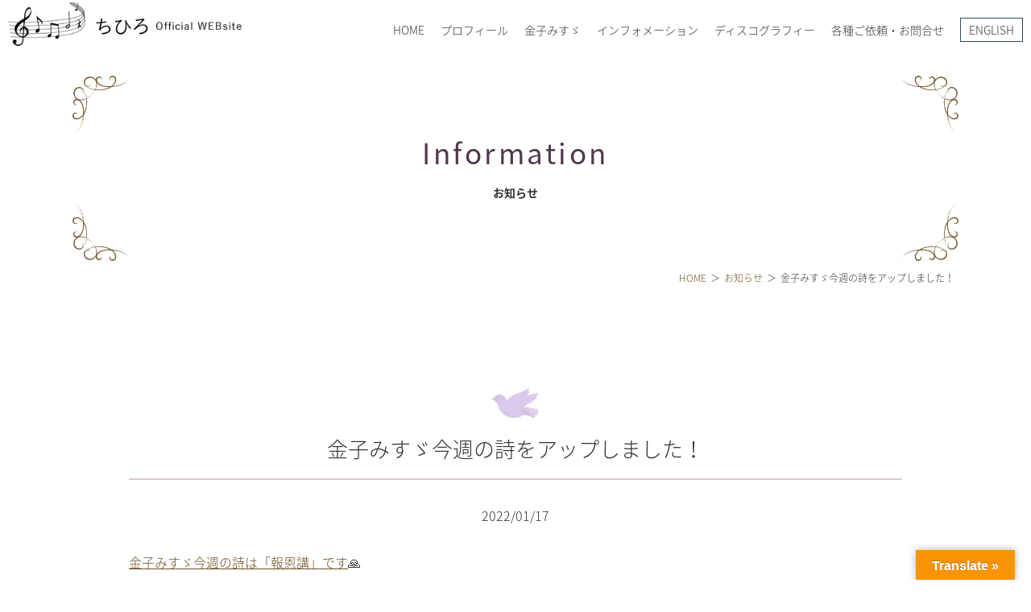

--- FILE ---
content_type: text/html; charset=utf-8
request_url: https://www.google.com/recaptcha/api2/anchor?ar=1&k=6LesrpkqAAAAAL18iKHkm7jYvSmZi8Tc10ojubeP&co=aHR0cHM6Ly9jaGloaXJvc291bmQuY29tOjQ0Mw..&hl=en&v=PoyoqOPhxBO7pBk68S4YbpHZ&size=invisible&anchor-ms=20000&execute-ms=30000&cb=jgw8a8rg08k6
body_size: 48563
content:
<!DOCTYPE HTML><html dir="ltr" lang="en"><head><meta http-equiv="Content-Type" content="text/html; charset=UTF-8">
<meta http-equiv="X-UA-Compatible" content="IE=edge">
<title>reCAPTCHA</title>
<style type="text/css">
/* cyrillic-ext */
@font-face {
  font-family: 'Roboto';
  font-style: normal;
  font-weight: 400;
  font-stretch: 100%;
  src: url(//fonts.gstatic.com/s/roboto/v48/KFO7CnqEu92Fr1ME7kSn66aGLdTylUAMa3GUBHMdazTgWw.woff2) format('woff2');
  unicode-range: U+0460-052F, U+1C80-1C8A, U+20B4, U+2DE0-2DFF, U+A640-A69F, U+FE2E-FE2F;
}
/* cyrillic */
@font-face {
  font-family: 'Roboto';
  font-style: normal;
  font-weight: 400;
  font-stretch: 100%;
  src: url(//fonts.gstatic.com/s/roboto/v48/KFO7CnqEu92Fr1ME7kSn66aGLdTylUAMa3iUBHMdazTgWw.woff2) format('woff2');
  unicode-range: U+0301, U+0400-045F, U+0490-0491, U+04B0-04B1, U+2116;
}
/* greek-ext */
@font-face {
  font-family: 'Roboto';
  font-style: normal;
  font-weight: 400;
  font-stretch: 100%;
  src: url(//fonts.gstatic.com/s/roboto/v48/KFO7CnqEu92Fr1ME7kSn66aGLdTylUAMa3CUBHMdazTgWw.woff2) format('woff2');
  unicode-range: U+1F00-1FFF;
}
/* greek */
@font-face {
  font-family: 'Roboto';
  font-style: normal;
  font-weight: 400;
  font-stretch: 100%;
  src: url(//fonts.gstatic.com/s/roboto/v48/KFO7CnqEu92Fr1ME7kSn66aGLdTylUAMa3-UBHMdazTgWw.woff2) format('woff2');
  unicode-range: U+0370-0377, U+037A-037F, U+0384-038A, U+038C, U+038E-03A1, U+03A3-03FF;
}
/* math */
@font-face {
  font-family: 'Roboto';
  font-style: normal;
  font-weight: 400;
  font-stretch: 100%;
  src: url(//fonts.gstatic.com/s/roboto/v48/KFO7CnqEu92Fr1ME7kSn66aGLdTylUAMawCUBHMdazTgWw.woff2) format('woff2');
  unicode-range: U+0302-0303, U+0305, U+0307-0308, U+0310, U+0312, U+0315, U+031A, U+0326-0327, U+032C, U+032F-0330, U+0332-0333, U+0338, U+033A, U+0346, U+034D, U+0391-03A1, U+03A3-03A9, U+03B1-03C9, U+03D1, U+03D5-03D6, U+03F0-03F1, U+03F4-03F5, U+2016-2017, U+2034-2038, U+203C, U+2040, U+2043, U+2047, U+2050, U+2057, U+205F, U+2070-2071, U+2074-208E, U+2090-209C, U+20D0-20DC, U+20E1, U+20E5-20EF, U+2100-2112, U+2114-2115, U+2117-2121, U+2123-214F, U+2190, U+2192, U+2194-21AE, U+21B0-21E5, U+21F1-21F2, U+21F4-2211, U+2213-2214, U+2216-22FF, U+2308-230B, U+2310, U+2319, U+231C-2321, U+2336-237A, U+237C, U+2395, U+239B-23B7, U+23D0, U+23DC-23E1, U+2474-2475, U+25AF, U+25B3, U+25B7, U+25BD, U+25C1, U+25CA, U+25CC, U+25FB, U+266D-266F, U+27C0-27FF, U+2900-2AFF, U+2B0E-2B11, U+2B30-2B4C, U+2BFE, U+3030, U+FF5B, U+FF5D, U+1D400-1D7FF, U+1EE00-1EEFF;
}
/* symbols */
@font-face {
  font-family: 'Roboto';
  font-style: normal;
  font-weight: 400;
  font-stretch: 100%;
  src: url(//fonts.gstatic.com/s/roboto/v48/KFO7CnqEu92Fr1ME7kSn66aGLdTylUAMaxKUBHMdazTgWw.woff2) format('woff2');
  unicode-range: U+0001-000C, U+000E-001F, U+007F-009F, U+20DD-20E0, U+20E2-20E4, U+2150-218F, U+2190, U+2192, U+2194-2199, U+21AF, U+21E6-21F0, U+21F3, U+2218-2219, U+2299, U+22C4-22C6, U+2300-243F, U+2440-244A, U+2460-24FF, U+25A0-27BF, U+2800-28FF, U+2921-2922, U+2981, U+29BF, U+29EB, U+2B00-2BFF, U+4DC0-4DFF, U+FFF9-FFFB, U+10140-1018E, U+10190-1019C, U+101A0, U+101D0-101FD, U+102E0-102FB, U+10E60-10E7E, U+1D2C0-1D2D3, U+1D2E0-1D37F, U+1F000-1F0FF, U+1F100-1F1AD, U+1F1E6-1F1FF, U+1F30D-1F30F, U+1F315, U+1F31C, U+1F31E, U+1F320-1F32C, U+1F336, U+1F378, U+1F37D, U+1F382, U+1F393-1F39F, U+1F3A7-1F3A8, U+1F3AC-1F3AF, U+1F3C2, U+1F3C4-1F3C6, U+1F3CA-1F3CE, U+1F3D4-1F3E0, U+1F3ED, U+1F3F1-1F3F3, U+1F3F5-1F3F7, U+1F408, U+1F415, U+1F41F, U+1F426, U+1F43F, U+1F441-1F442, U+1F444, U+1F446-1F449, U+1F44C-1F44E, U+1F453, U+1F46A, U+1F47D, U+1F4A3, U+1F4B0, U+1F4B3, U+1F4B9, U+1F4BB, U+1F4BF, U+1F4C8-1F4CB, U+1F4D6, U+1F4DA, U+1F4DF, U+1F4E3-1F4E6, U+1F4EA-1F4ED, U+1F4F7, U+1F4F9-1F4FB, U+1F4FD-1F4FE, U+1F503, U+1F507-1F50B, U+1F50D, U+1F512-1F513, U+1F53E-1F54A, U+1F54F-1F5FA, U+1F610, U+1F650-1F67F, U+1F687, U+1F68D, U+1F691, U+1F694, U+1F698, U+1F6AD, U+1F6B2, U+1F6B9-1F6BA, U+1F6BC, U+1F6C6-1F6CF, U+1F6D3-1F6D7, U+1F6E0-1F6EA, U+1F6F0-1F6F3, U+1F6F7-1F6FC, U+1F700-1F7FF, U+1F800-1F80B, U+1F810-1F847, U+1F850-1F859, U+1F860-1F887, U+1F890-1F8AD, U+1F8B0-1F8BB, U+1F8C0-1F8C1, U+1F900-1F90B, U+1F93B, U+1F946, U+1F984, U+1F996, U+1F9E9, U+1FA00-1FA6F, U+1FA70-1FA7C, U+1FA80-1FA89, U+1FA8F-1FAC6, U+1FACE-1FADC, U+1FADF-1FAE9, U+1FAF0-1FAF8, U+1FB00-1FBFF;
}
/* vietnamese */
@font-face {
  font-family: 'Roboto';
  font-style: normal;
  font-weight: 400;
  font-stretch: 100%;
  src: url(//fonts.gstatic.com/s/roboto/v48/KFO7CnqEu92Fr1ME7kSn66aGLdTylUAMa3OUBHMdazTgWw.woff2) format('woff2');
  unicode-range: U+0102-0103, U+0110-0111, U+0128-0129, U+0168-0169, U+01A0-01A1, U+01AF-01B0, U+0300-0301, U+0303-0304, U+0308-0309, U+0323, U+0329, U+1EA0-1EF9, U+20AB;
}
/* latin-ext */
@font-face {
  font-family: 'Roboto';
  font-style: normal;
  font-weight: 400;
  font-stretch: 100%;
  src: url(//fonts.gstatic.com/s/roboto/v48/KFO7CnqEu92Fr1ME7kSn66aGLdTylUAMa3KUBHMdazTgWw.woff2) format('woff2');
  unicode-range: U+0100-02BA, U+02BD-02C5, U+02C7-02CC, U+02CE-02D7, U+02DD-02FF, U+0304, U+0308, U+0329, U+1D00-1DBF, U+1E00-1E9F, U+1EF2-1EFF, U+2020, U+20A0-20AB, U+20AD-20C0, U+2113, U+2C60-2C7F, U+A720-A7FF;
}
/* latin */
@font-face {
  font-family: 'Roboto';
  font-style: normal;
  font-weight: 400;
  font-stretch: 100%;
  src: url(//fonts.gstatic.com/s/roboto/v48/KFO7CnqEu92Fr1ME7kSn66aGLdTylUAMa3yUBHMdazQ.woff2) format('woff2');
  unicode-range: U+0000-00FF, U+0131, U+0152-0153, U+02BB-02BC, U+02C6, U+02DA, U+02DC, U+0304, U+0308, U+0329, U+2000-206F, U+20AC, U+2122, U+2191, U+2193, U+2212, U+2215, U+FEFF, U+FFFD;
}
/* cyrillic-ext */
@font-face {
  font-family: 'Roboto';
  font-style: normal;
  font-weight: 500;
  font-stretch: 100%;
  src: url(//fonts.gstatic.com/s/roboto/v48/KFO7CnqEu92Fr1ME7kSn66aGLdTylUAMa3GUBHMdazTgWw.woff2) format('woff2');
  unicode-range: U+0460-052F, U+1C80-1C8A, U+20B4, U+2DE0-2DFF, U+A640-A69F, U+FE2E-FE2F;
}
/* cyrillic */
@font-face {
  font-family: 'Roboto';
  font-style: normal;
  font-weight: 500;
  font-stretch: 100%;
  src: url(//fonts.gstatic.com/s/roboto/v48/KFO7CnqEu92Fr1ME7kSn66aGLdTylUAMa3iUBHMdazTgWw.woff2) format('woff2');
  unicode-range: U+0301, U+0400-045F, U+0490-0491, U+04B0-04B1, U+2116;
}
/* greek-ext */
@font-face {
  font-family: 'Roboto';
  font-style: normal;
  font-weight: 500;
  font-stretch: 100%;
  src: url(//fonts.gstatic.com/s/roboto/v48/KFO7CnqEu92Fr1ME7kSn66aGLdTylUAMa3CUBHMdazTgWw.woff2) format('woff2');
  unicode-range: U+1F00-1FFF;
}
/* greek */
@font-face {
  font-family: 'Roboto';
  font-style: normal;
  font-weight: 500;
  font-stretch: 100%;
  src: url(//fonts.gstatic.com/s/roboto/v48/KFO7CnqEu92Fr1ME7kSn66aGLdTylUAMa3-UBHMdazTgWw.woff2) format('woff2');
  unicode-range: U+0370-0377, U+037A-037F, U+0384-038A, U+038C, U+038E-03A1, U+03A3-03FF;
}
/* math */
@font-face {
  font-family: 'Roboto';
  font-style: normal;
  font-weight: 500;
  font-stretch: 100%;
  src: url(//fonts.gstatic.com/s/roboto/v48/KFO7CnqEu92Fr1ME7kSn66aGLdTylUAMawCUBHMdazTgWw.woff2) format('woff2');
  unicode-range: U+0302-0303, U+0305, U+0307-0308, U+0310, U+0312, U+0315, U+031A, U+0326-0327, U+032C, U+032F-0330, U+0332-0333, U+0338, U+033A, U+0346, U+034D, U+0391-03A1, U+03A3-03A9, U+03B1-03C9, U+03D1, U+03D5-03D6, U+03F0-03F1, U+03F4-03F5, U+2016-2017, U+2034-2038, U+203C, U+2040, U+2043, U+2047, U+2050, U+2057, U+205F, U+2070-2071, U+2074-208E, U+2090-209C, U+20D0-20DC, U+20E1, U+20E5-20EF, U+2100-2112, U+2114-2115, U+2117-2121, U+2123-214F, U+2190, U+2192, U+2194-21AE, U+21B0-21E5, U+21F1-21F2, U+21F4-2211, U+2213-2214, U+2216-22FF, U+2308-230B, U+2310, U+2319, U+231C-2321, U+2336-237A, U+237C, U+2395, U+239B-23B7, U+23D0, U+23DC-23E1, U+2474-2475, U+25AF, U+25B3, U+25B7, U+25BD, U+25C1, U+25CA, U+25CC, U+25FB, U+266D-266F, U+27C0-27FF, U+2900-2AFF, U+2B0E-2B11, U+2B30-2B4C, U+2BFE, U+3030, U+FF5B, U+FF5D, U+1D400-1D7FF, U+1EE00-1EEFF;
}
/* symbols */
@font-face {
  font-family: 'Roboto';
  font-style: normal;
  font-weight: 500;
  font-stretch: 100%;
  src: url(//fonts.gstatic.com/s/roboto/v48/KFO7CnqEu92Fr1ME7kSn66aGLdTylUAMaxKUBHMdazTgWw.woff2) format('woff2');
  unicode-range: U+0001-000C, U+000E-001F, U+007F-009F, U+20DD-20E0, U+20E2-20E4, U+2150-218F, U+2190, U+2192, U+2194-2199, U+21AF, U+21E6-21F0, U+21F3, U+2218-2219, U+2299, U+22C4-22C6, U+2300-243F, U+2440-244A, U+2460-24FF, U+25A0-27BF, U+2800-28FF, U+2921-2922, U+2981, U+29BF, U+29EB, U+2B00-2BFF, U+4DC0-4DFF, U+FFF9-FFFB, U+10140-1018E, U+10190-1019C, U+101A0, U+101D0-101FD, U+102E0-102FB, U+10E60-10E7E, U+1D2C0-1D2D3, U+1D2E0-1D37F, U+1F000-1F0FF, U+1F100-1F1AD, U+1F1E6-1F1FF, U+1F30D-1F30F, U+1F315, U+1F31C, U+1F31E, U+1F320-1F32C, U+1F336, U+1F378, U+1F37D, U+1F382, U+1F393-1F39F, U+1F3A7-1F3A8, U+1F3AC-1F3AF, U+1F3C2, U+1F3C4-1F3C6, U+1F3CA-1F3CE, U+1F3D4-1F3E0, U+1F3ED, U+1F3F1-1F3F3, U+1F3F5-1F3F7, U+1F408, U+1F415, U+1F41F, U+1F426, U+1F43F, U+1F441-1F442, U+1F444, U+1F446-1F449, U+1F44C-1F44E, U+1F453, U+1F46A, U+1F47D, U+1F4A3, U+1F4B0, U+1F4B3, U+1F4B9, U+1F4BB, U+1F4BF, U+1F4C8-1F4CB, U+1F4D6, U+1F4DA, U+1F4DF, U+1F4E3-1F4E6, U+1F4EA-1F4ED, U+1F4F7, U+1F4F9-1F4FB, U+1F4FD-1F4FE, U+1F503, U+1F507-1F50B, U+1F50D, U+1F512-1F513, U+1F53E-1F54A, U+1F54F-1F5FA, U+1F610, U+1F650-1F67F, U+1F687, U+1F68D, U+1F691, U+1F694, U+1F698, U+1F6AD, U+1F6B2, U+1F6B9-1F6BA, U+1F6BC, U+1F6C6-1F6CF, U+1F6D3-1F6D7, U+1F6E0-1F6EA, U+1F6F0-1F6F3, U+1F6F7-1F6FC, U+1F700-1F7FF, U+1F800-1F80B, U+1F810-1F847, U+1F850-1F859, U+1F860-1F887, U+1F890-1F8AD, U+1F8B0-1F8BB, U+1F8C0-1F8C1, U+1F900-1F90B, U+1F93B, U+1F946, U+1F984, U+1F996, U+1F9E9, U+1FA00-1FA6F, U+1FA70-1FA7C, U+1FA80-1FA89, U+1FA8F-1FAC6, U+1FACE-1FADC, U+1FADF-1FAE9, U+1FAF0-1FAF8, U+1FB00-1FBFF;
}
/* vietnamese */
@font-face {
  font-family: 'Roboto';
  font-style: normal;
  font-weight: 500;
  font-stretch: 100%;
  src: url(//fonts.gstatic.com/s/roboto/v48/KFO7CnqEu92Fr1ME7kSn66aGLdTylUAMa3OUBHMdazTgWw.woff2) format('woff2');
  unicode-range: U+0102-0103, U+0110-0111, U+0128-0129, U+0168-0169, U+01A0-01A1, U+01AF-01B0, U+0300-0301, U+0303-0304, U+0308-0309, U+0323, U+0329, U+1EA0-1EF9, U+20AB;
}
/* latin-ext */
@font-face {
  font-family: 'Roboto';
  font-style: normal;
  font-weight: 500;
  font-stretch: 100%;
  src: url(//fonts.gstatic.com/s/roboto/v48/KFO7CnqEu92Fr1ME7kSn66aGLdTylUAMa3KUBHMdazTgWw.woff2) format('woff2');
  unicode-range: U+0100-02BA, U+02BD-02C5, U+02C7-02CC, U+02CE-02D7, U+02DD-02FF, U+0304, U+0308, U+0329, U+1D00-1DBF, U+1E00-1E9F, U+1EF2-1EFF, U+2020, U+20A0-20AB, U+20AD-20C0, U+2113, U+2C60-2C7F, U+A720-A7FF;
}
/* latin */
@font-face {
  font-family: 'Roboto';
  font-style: normal;
  font-weight: 500;
  font-stretch: 100%;
  src: url(//fonts.gstatic.com/s/roboto/v48/KFO7CnqEu92Fr1ME7kSn66aGLdTylUAMa3yUBHMdazQ.woff2) format('woff2');
  unicode-range: U+0000-00FF, U+0131, U+0152-0153, U+02BB-02BC, U+02C6, U+02DA, U+02DC, U+0304, U+0308, U+0329, U+2000-206F, U+20AC, U+2122, U+2191, U+2193, U+2212, U+2215, U+FEFF, U+FFFD;
}
/* cyrillic-ext */
@font-face {
  font-family: 'Roboto';
  font-style: normal;
  font-weight: 900;
  font-stretch: 100%;
  src: url(//fonts.gstatic.com/s/roboto/v48/KFO7CnqEu92Fr1ME7kSn66aGLdTylUAMa3GUBHMdazTgWw.woff2) format('woff2');
  unicode-range: U+0460-052F, U+1C80-1C8A, U+20B4, U+2DE0-2DFF, U+A640-A69F, U+FE2E-FE2F;
}
/* cyrillic */
@font-face {
  font-family: 'Roboto';
  font-style: normal;
  font-weight: 900;
  font-stretch: 100%;
  src: url(//fonts.gstatic.com/s/roboto/v48/KFO7CnqEu92Fr1ME7kSn66aGLdTylUAMa3iUBHMdazTgWw.woff2) format('woff2');
  unicode-range: U+0301, U+0400-045F, U+0490-0491, U+04B0-04B1, U+2116;
}
/* greek-ext */
@font-face {
  font-family: 'Roboto';
  font-style: normal;
  font-weight: 900;
  font-stretch: 100%;
  src: url(//fonts.gstatic.com/s/roboto/v48/KFO7CnqEu92Fr1ME7kSn66aGLdTylUAMa3CUBHMdazTgWw.woff2) format('woff2');
  unicode-range: U+1F00-1FFF;
}
/* greek */
@font-face {
  font-family: 'Roboto';
  font-style: normal;
  font-weight: 900;
  font-stretch: 100%;
  src: url(//fonts.gstatic.com/s/roboto/v48/KFO7CnqEu92Fr1ME7kSn66aGLdTylUAMa3-UBHMdazTgWw.woff2) format('woff2');
  unicode-range: U+0370-0377, U+037A-037F, U+0384-038A, U+038C, U+038E-03A1, U+03A3-03FF;
}
/* math */
@font-face {
  font-family: 'Roboto';
  font-style: normal;
  font-weight: 900;
  font-stretch: 100%;
  src: url(//fonts.gstatic.com/s/roboto/v48/KFO7CnqEu92Fr1ME7kSn66aGLdTylUAMawCUBHMdazTgWw.woff2) format('woff2');
  unicode-range: U+0302-0303, U+0305, U+0307-0308, U+0310, U+0312, U+0315, U+031A, U+0326-0327, U+032C, U+032F-0330, U+0332-0333, U+0338, U+033A, U+0346, U+034D, U+0391-03A1, U+03A3-03A9, U+03B1-03C9, U+03D1, U+03D5-03D6, U+03F0-03F1, U+03F4-03F5, U+2016-2017, U+2034-2038, U+203C, U+2040, U+2043, U+2047, U+2050, U+2057, U+205F, U+2070-2071, U+2074-208E, U+2090-209C, U+20D0-20DC, U+20E1, U+20E5-20EF, U+2100-2112, U+2114-2115, U+2117-2121, U+2123-214F, U+2190, U+2192, U+2194-21AE, U+21B0-21E5, U+21F1-21F2, U+21F4-2211, U+2213-2214, U+2216-22FF, U+2308-230B, U+2310, U+2319, U+231C-2321, U+2336-237A, U+237C, U+2395, U+239B-23B7, U+23D0, U+23DC-23E1, U+2474-2475, U+25AF, U+25B3, U+25B7, U+25BD, U+25C1, U+25CA, U+25CC, U+25FB, U+266D-266F, U+27C0-27FF, U+2900-2AFF, U+2B0E-2B11, U+2B30-2B4C, U+2BFE, U+3030, U+FF5B, U+FF5D, U+1D400-1D7FF, U+1EE00-1EEFF;
}
/* symbols */
@font-face {
  font-family: 'Roboto';
  font-style: normal;
  font-weight: 900;
  font-stretch: 100%;
  src: url(//fonts.gstatic.com/s/roboto/v48/KFO7CnqEu92Fr1ME7kSn66aGLdTylUAMaxKUBHMdazTgWw.woff2) format('woff2');
  unicode-range: U+0001-000C, U+000E-001F, U+007F-009F, U+20DD-20E0, U+20E2-20E4, U+2150-218F, U+2190, U+2192, U+2194-2199, U+21AF, U+21E6-21F0, U+21F3, U+2218-2219, U+2299, U+22C4-22C6, U+2300-243F, U+2440-244A, U+2460-24FF, U+25A0-27BF, U+2800-28FF, U+2921-2922, U+2981, U+29BF, U+29EB, U+2B00-2BFF, U+4DC0-4DFF, U+FFF9-FFFB, U+10140-1018E, U+10190-1019C, U+101A0, U+101D0-101FD, U+102E0-102FB, U+10E60-10E7E, U+1D2C0-1D2D3, U+1D2E0-1D37F, U+1F000-1F0FF, U+1F100-1F1AD, U+1F1E6-1F1FF, U+1F30D-1F30F, U+1F315, U+1F31C, U+1F31E, U+1F320-1F32C, U+1F336, U+1F378, U+1F37D, U+1F382, U+1F393-1F39F, U+1F3A7-1F3A8, U+1F3AC-1F3AF, U+1F3C2, U+1F3C4-1F3C6, U+1F3CA-1F3CE, U+1F3D4-1F3E0, U+1F3ED, U+1F3F1-1F3F3, U+1F3F5-1F3F7, U+1F408, U+1F415, U+1F41F, U+1F426, U+1F43F, U+1F441-1F442, U+1F444, U+1F446-1F449, U+1F44C-1F44E, U+1F453, U+1F46A, U+1F47D, U+1F4A3, U+1F4B0, U+1F4B3, U+1F4B9, U+1F4BB, U+1F4BF, U+1F4C8-1F4CB, U+1F4D6, U+1F4DA, U+1F4DF, U+1F4E3-1F4E6, U+1F4EA-1F4ED, U+1F4F7, U+1F4F9-1F4FB, U+1F4FD-1F4FE, U+1F503, U+1F507-1F50B, U+1F50D, U+1F512-1F513, U+1F53E-1F54A, U+1F54F-1F5FA, U+1F610, U+1F650-1F67F, U+1F687, U+1F68D, U+1F691, U+1F694, U+1F698, U+1F6AD, U+1F6B2, U+1F6B9-1F6BA, U+1F6BC, U+1F6C6-1F6CF, U+1F6D3-1F6D7, U+1F6E0-1F6EA, U+1F6F0-1F6F3, U+1F6F7-1F6FC, U+1F700-1F7FF, U+1F800-1F80B, U+1F810-1F847, U+1F850-1F859, U+1F860-1F887, U+1F890-1F8AD, U+1F8B0-1F8BB, U+1F8C0-1F8C1, U+1F900-1F90B, U+1F93B, U+1F946, U+1F984, U+1F996, U+1F9E9, U+1FA00-1FA6F, U+1FA70-1FA7C, U+1FA80-1FA89, U+1FA8F-1FAC6, U+1FACE-1FADC, U+1FADF-1FAE9, U+1FAF0-1FAF8, U+1FB00-1FBFF;
}
/* vietnamese */
@font-face {
  font-family: 'Roboto';
  font-style: normal;
  font-weight: 900;
  font-stretch: 100%;
  src: url(//fonts.gstatic.com/s/roboto/v48/KFO7CnqEu92Fr1ME7kSn66aGLdTylUAMa3OUBHMdazTgWw.woff2) format('woff2');
  unicode-range: U+0102-0103, U+0110-0111, U+0128-0129, U+0168-0169, U+01A0-01A1, U+01AF-01B0, U+0300-0301, U+0303-0304, U+0308-0309, U+0323, U+0329, U+1EA0-1EF9, U+20AB;
}
/* latin-ext */
@font-face {
  font-family: 'Roboto';
  font-style: normal;
  font-weight: 900;
  font-stretch: 100%;
  src: url(//fonts.gstatic.com/s/roboto/v48/KFO7CnqEu92Fr1ME7kSn66aGLdTylUAMa3KUBHMdazTgWw.woff2) format('woff2');
  unicode-range: U+0100-02BA, U+02BD-02C5, U+02C7-02CC, U+02CE-02D7, U+02DD-02FF, U+0304, U+0308, U+0329, U+1D00-1DBF, U+1E00-1E9F, U+1EF2-1EFF, U+2020, U+20A0-20AB, U+20AD-20C0, U+2113, U+2C60-2C7F, U+A720-A7FF;
}
/* latin */
@font-face {
  font-family: 'Roboto';
  font-style: normal;
  font-weight: 900;
  font-stretch: 100%;
  src: url(//fonts.gstatic.com/s/roboto/v48/KFO7CnqEu92Fr1ME7kSn66aGLdTylUAMa3yUBHMdazQ.woff2) format('woff2');
  unicode-range: U+0000-00FF, U+0131, U+0152-0153, U+02BB-02BC, U+02C6, U+02DA, U+02DC, U+0304, U+0308, U+0329, U+2000-206F, U+20AC, U+2122, U+2191, U+2193, U+2212, U+2215, U+FEFF, U+FFFD;
}

</style>
<link rel="stylesheet" type="text/css" href="https://www.gstatic.com/recaptcha/releases/PoyoqOPhxBO7pBk68S4YbpHZ/styles__ltr.css">
<script nonce="E7CoWvk-kYHmfbXS-_ZviA" type="text/javascript">window['__recaptcha_api'] = 'https://www.google.com/recaptcha/api2/';</script>
<script type="text/javascript" src="https://www.gstatic.com/recaptcha/releases/PoyoqOPhxBO7pBk68S4YbpHZ/recaptcha__en.js" nonce="E7CoWvk-kYHmfbXS-_ZviA">
      
    </script></head>
<body><div id="rc-anchor-alert" class="rc-anchor-alert"></div>
<input type="hidden" id="recaptcha-token" value="[base64]">
<script type="text/javascript" nonce="E7CoWvk-kYHmfbXS-_ZviA">
      recaptcha.anchor.Main.init("[\x22ainput\x22,[\x22bgdata\x22,\x22\x22,\[base64]/[base64]/[base64]/[base64]/[base64]/UltsKytdPUU6KEU8MjA0OD9SW2wrK109RT4+NnwxOTI6KChFJjY0NTEyKT09NTUyOTYmJk0rMTxjLmxlbmd0aCYmKGMuY2hhckNvZGVBdChNKzEpJjY0NTEyKT09NTYzMjA/[base64]/[base64]/[base64]/[base64]/[base64]/[base64]/[base64]\x22,\[base64]\\u003d\x22,\x22G8KUw5twCcKBEcOdYDwrw7DCqsKLw6LDhXbDog/[base64]/PcKNPcO2wpjDg0zCnkLCqcKSIEgLw4tyC2PDv8OPSsOtw4DDh1LCtsKXw6w8T1dkw5zCjcOywp0jw5XDn3XDmCfDklMpw6bDlcKQw4/DhMKXw67CuSApw4UvaMKkOnTCsQbDjlQLwqcqOHUtMMKswpl6AEsQbkTCsA3CisKcJ8KSX0rCsjAKw6taw6TCumVTw5ItTQfCi8Kmwr1ow7XCkcO0fVQ/wqLDssKKw5JONsO2w5BOw4DDqMOiwow4w5Rxw6bCmsOfVSvDkhDCk8Oaf0lvwqVXJlXDmMKqI8KFw4llw5t7w4vDj8KTw7dwwrfCq8OOw5PCkUN1ZxXCjcKYwrXDtERFw5hpwrfCt2NkwrvCjkTDusK3w55Hw43DusOfwpcScMOMK8OlwoDDnMKZwrVlaEQqw5h/w5/[base64]/F3xOw4rDiC7CoMOPf1JPwqEeGm7Dr8OuwqzCj8OfwrTCl8Kvwr7DrSYowrzCk33CtsK4wpcWfR/DgMOKwpfCj8K7wrJJwqPDtRwRanjDiDHCjk4uZ0TDvConwp3CuwI7N8O7D3FbZsKPwo3DiMOew6LDpHsvT8KzC8KoM8Ogw7cxIcK7EMKnwqrDs27Ct8OcwrtYwofCpR8nFnTCrcORwpl0I00/w5RCw6M7QsKkw4rCgWotw4YGPjfDjsK+w7xxw53DgsKXZcKhWyZLBDtwXMOUwp/Ch8K4ewBsw4clw47DoMOdw4Ezw7jDuxk+w4HClCvCnUXCk8KIwrkEwrLCrcOfwr82w7/Dj8OJw5XDmcOqQ8OEKXrDvXUrwp/ClcK+wp98wrDDi8OPw6IpPi7Dv8O8w7cJwrdwwqnCohNHw5wgwo7DmX1zwoZUDgfDgcKhw60xHE0lwqzCjMOXOHRrGcKsw601w7RffyhTQMOewqk5FmhMRR0uwrtyc8OMw5JiwoM/w7zCgsKHw45NF8KEdUbDrcOkw6zCsMKiw7R8VcORWMO7wp3CtzdVL8ORw53DtcKFwrYswq/DogsIYMKRVmc0P8KXw6gqGsONdsO0XF/Ck0t2AcKzfHLDksOeGC/[base64]/DkBnDs0sWw5XDoMOIJcOzOgXDo0/[base64]/wrxFw78fXMOAKcKLwrEkGsOLw43CjsKzAyJ6w5hHw4bDggd7w5zDmcK6MxrDpMKgw6wVEcOXFMKAwqPDhcO0AMOgdg58wrwNCsOoVcK1w5LDtiRtwqp8MwBrwp3Dj8KIKsOUwrwIw7bDuMObwrnCqR9fP8K0SsOXMD/Di3/CiMOiwovDj8KCwpzDr8OICFRCwpxEZgFGf8ONRw3CoMO9eMKOQsKpw6/CglTDqz5qwoZGw4xqwrLDl0xmKMO8woHDp2xcw593EMKQwrbCjMODw4R8OMKDEAxEwqTDocK0fcKvXsKVE8KUwq8Nw7/Di3Iuw7ZmLjEUw7HDmcOcwqrCoTl7UcOUw4jDs8KVXcOjNsOmYhASw5Vgw57Cg8KYw4nCgcO3McOuwrhEwqI9c8O7woXCu1BAZsKCQMOpwotoCHfDnVXDpFfDlhHDj8K7w7Yiw5jDrsOyw5BxOR/Cmg7DkDBGw5IDUWXCrVbCocKbw5V/[base64]/[base64]/[base64]/wrQYw4zDlknDvsOiCMKLRsKRI8OBwos4w5sUeng9A0V/wq86w5U3w4YRZzHDj8KMccOHw5pywrjCl8Kdw4/DsGVswoTCosK7OsKIwpXCpcKtJU7Cl3jDnMOxwrvDvMK6e8OPEwjCl8KjwozDviLCm8O9EU/[base64]/[base64]/Clk3CtWbCqMKBwrTDisK6wpoOwp5GMcO4w4jCucKiRHvCmwtGwo/[base64]/w7tswp7DrEDDnmHClGjDqC7DnBLDmMO9wp1ww7TCsMO7wp1Vw7BjwqUow4gPw5XCk8KRKQjCvSvClQ/[base64]/J8OBYx/CuCnDgWkuesOAw4PDnkwufsKywrFuE8KBHx7CvcOdNMKXccOKGQTCmcO6GcOEOGADOTDDjMONI8KzwrtMJV5Gw4snWMKHw63DhcOtKcOHwopwdk3DhhjCl3JpE8O5csKMwprCsy7DoMKNTMOWJFfDoMObB3IHVmDChCnCksOhw6rDp3bDoH1mw6pYVDQHLHJGecOowq/DlzfCogrDscOEw4s8woV9wr5YecKpScODw6FJLxQ/RlrDlnoVesOUwqZRwp/CpsOjEMK1wqbCnMKLwqPCt8OyCMKrwoF8fsOFwovCh8OEwp7DtMK6w748V8OdUsOOw4DCksKIw6FCwpLDrsOyRQt/GhlBw6AvTXwgw4cXw645c1jChMOpw5JJwopTbiPCmMKab1XCmQIowpnCqMKJdSfDjx4uwpbCpsKvw4rDl8ORwplIwrtNRFkPLsOLw4PDrBLCjENudRXDiMOSbcOkwq7DmcKEw6rChsKnwpXCtUpAw5hACsK3S8OBw5/CrUggwooFYsKkdMOEw7zDoMO2w5lcH8KrwpMML8KKYwsAw5HCnMOtwqfDuCUVbQhGY8K1w5PDjRhBw6MyDsK1wqlsH8Kfw53Dsndowowdwqhewr0jwpDCrEbCgMKiIwrCpEHDlcOiKErCr8O0R0DClMK3Rx0Dw6/DryfDmsOuSsOBYzfCn8OUw5HCtMKbw5/Dinw5LktyYMOxDUdJw6ZBcMOhw4A8MWs4w43DoyJSITYmwq/DmcKqF8OiwrRlw5xqwoIEw6fCgWldIWlTey4tC2rCpMOjZQgNJw/[base64]/N3DDssKfZEzCjwc6bcKLUxPDtsKIwrnCrX8pfcOQT8Oxwp4zwoPCv8OFfhMVwpTCmsOcwosDZCfCk8KFwpRjw4rCgMKGPMOlCQlmwo3Ck8Opw4JPwrLCtFPDpDIITMKowqkMMWw/QcK8WsOewqzDm8KJw7vDgcKCw61rw4XCrMOeHcOOUcOiRCTChsOXwp1DwqAewrgnZh/ClTvCiCd0GcOgMG7DoMKgOsKbBFjDhMOaEMOJBV/[base64]/[base64]/[base64]/CncKjw50SBMKlccOUwodfATV3MRFZAsKCw7Y/[base64]/Dr8OZw5rDrxMtw4zCpxkXwrd+wqhJw47CgcOqKmjDgXJ8BQkRfX1hE8OAwpt0AsKxw4Raw43CocKkWMOTw6hASiBaw797CkpLw4YRaMOPOzFqwpvDlMK7wq0Cd8OqesO1w5LCg8KAwrJOwq3DksKUN8K/wqvDk2nCrikrIsOrHTrCv3PCskAAGS3CvMKNw7dKw5xURMKHaiXCgMKww5rDssKzHk3Di8OSw55vwrp9SX9AP8K8ciJ/w7PCkMOnEG8GWkgGGsKJTsKrFQPDrkFsZcKCZcOjcGJhw7nDpMKed8OSw71Bd3DDnFR/b2jDjcO5w5nDog/[base64]/YiMEwpDDiMOnGFvDrX1zL8O1BTTDgcKAwqs/F8KlwpBsw5DDh8OXLhU9w6XChsKmIGEOw5fDilrDp07Dr8OuEcOqPnUiw5zDpQLDqTnDqip/w4tREMO+wpPDn1Viw7t4woALQ8OzwrwFGifDrB3DlcKkw5R6McKIw5Vpw7tow6NNw59WwpkUw5jCisKLKQbCjHBbw540wrPDjw7DiRZew5ZHwoR7w5ZzwqLCvn4LU8KaY8O/[base64]/CmcKrNEMbBMOew5nDiyJlIADDmMOhTMKJwq/DgizDiMOLN8OWI2xNR8O7U8OhJgdsRcOeCsKwwp/DgsKgwozDuSxow4daw63DqsO8IsKde8KDD8OcM8O1fMKTw5HCuWbCgEvDhHYwY8OUwp/CrsK8wr7CuMK4cMOEw4DDoG86dQTCmHrCmBtBXMKfwoXDkinDqSYtF8OywpVAwr1vACDCr0osF8K4woXCmcOCw7lAacK9JcKmwrZUw5w6wrPDrsKhwopHZGTCpMKqwrMjwoA6G8KwYsKZw7/DjhYpT8OGGMOow5zDrsObDgNOw4zDjyzDpy/[base64]/[base64]/[base64]/[base64]/DjWRcd8KKDS8nC8KfM2bCii3CqsO9ZFHClxICw6xYTGJCw7rCkR/Dr2F+VRM2w4vDlGgbw6xNw5Jjw7pDfsKhw7/CsSfDqcOQw7DCssOaw4JnfcOqwpUvw61wwrcDYMKGEsOzw6fDlsOpw5fDi27CjsObw4XDq8KSw5xfdEJPwq/CjWDDk8KbOFh3fcO/YwdMw4bDqMOQw4PDtB0Awpg0w740wpjDgMKOJlQJw7rDo8OwHcO3w49OKz7Cm8K3SXUdw7B0T8K7wqbClDPClRbDhsOGOhDDnsO/w4zCp8OeSmLDjMOrwpswdVvDncKZwpUUwrTCr1M5YF7DhmjCnMOmaQjCq8K/MlNUPMOqacKlO8OBw48gw4/CmDpdeMKSEMOqUMObQsK4dGXCsw/CsRbDusKgDcKJMcKnw5Y8R8KiJMKqwq4lwrllA3YjPcOdKGHDlsKmwrLDncKDw6bCg8OrOsKxQcOMcsOtNsOCwpcEwr3CryrCqjwpOyjCn8KIfh/Diy0AXk/[base64]/DksOCwpbCgQUywovCjQFgw5vDtkfDkCQKbDHDssK/wrHCg8Ohwosjw6rCkxDDlMK5w6zDqTzCpxfCqMODaD9VAsOAwqZXwojDlWNvwop0woxhK8OCw5wyTn7CisKfwqxBwoE4eMOfPcKGwqVuwoU3w6VWwrXCkCLCo8OXHi3DjgNOwqfDhMOdw74rDhrDisKsw51ewqhuXmDCkUNew6DCrS8Ywo8awp/[base64]/DjkR5cHLDkkfDo8K6P8KkwpPDtmBiRcOlwoJeWsKBGmLDuUgWGEoMJxvCjMKBw57DgcKowr/DiMOtf8Kxcks/w7rCsWdpwr8qBcKdZnfDh8KQwrDCmcOQw6DDr8OSfMK/[base64]/Csl/DssOgAXw5wpNOIzRPZsKLwq3CmMOJbX/CsS0cRiQZG2DDmFRSMj3Drm/DthJxE0/CrsOawpTDt8KHwpHChGoLwrDCv8KxwrELMMONc8K9w4wfw6p6w7bDpsOUwqBfD0BMaMKVWisrw6BqwrxUYyRZMTLCqzbCh8KIwqUnFhYIw5/ChMOqw50iwqHDh8KfwpVeScKVX0TDsBsHWkfDrkvDkcOfwos0wr5oByhGwprCkBFuWU95OMOMw4jDrCnDgcOPC8OZU0V1fXnCrn7CgsOUwqbCmR/Cg8KRLsKOw7Z1wrjDksOpwq9HEcKlNcOuw4DCrDBgJwTDnjzCglTDg8KdWsOSKiUJw7R2ZH7CjsKEPcK8w6wpwoEuw4cawqLDucKiwrzDmWE6GX/CkMOuw4PDj8Ozwp3DpDJMwopTw5PDk1DChcKbWcKRwpvDn8KsdcOCdCAcJ8O3wojDkC/DgsOlQcORw5F9wrZIw6XDmMOSwr7DhmfCqsOhBMKIwpbCo8KsVMK0wrsuw4ARwrFqEsKtw51Zwow3MU3CqR3CpsOtX8OtwoXDnWDDrVVve3PCvMOUw6bDhcO4w4/Cs8Oow5/DohfCjm4/wq5Uw5rDq8KDwrjDvsOPwo3ChxfDtsOIKEthaBFHw7TDm2nDi8O2WMKpAMOpw77DjsOsUMKKw53ChAbDosONMsOPYhnCo3YwwqEswoN7csK3wqjCkxx4wpB/CCNcwpHCv0TDrsK6VcOFw5nDtR0KXnnDhDZSQUXDugVew7h/[base64]/w6TDqsKbUMKOYxDCvj9MwrDCpcKMw6sDICtbw6LDlsObXRJSwq/[base64]/DsW3CnMKFQsOSNsKLYsKwGMO6w79tw6HCj8Ozw6DCjsOaw7/DlMKORBoUwrtyU8OVXQTDmMK5Pk/Dv1kVbsKVLcKqTMO+w4tAw5Iow6sDwqd7EAAbLArDqU4uw43CuMO5bBPCiBnDhMKBw4hiwpTDuVDDvcOzEsKfeDsjHMOCW8KFbh3DjU/CtV5OPcOdw6fDlsKhw4nDkiHDtsKmwo3DmhvDql8SwqJ0w7cfwp03w6nDv8O4wpXDjsKSwrB/HRMhdmbCsMK2w7cpWMKaE21Sw79mw6DCuMK8wqYkw7liwoHChsODw5TCr8OBw6sWeXTDpm/DqwRtwoZYwr9Aw4TCm000woBbUcKbXcOCwqnCgApXRsO+PsOww4dBw6dKw5I8w43DiWRdwopBMRZFBMKuSsO6wprDpVg1RMKEGl9QdGh0SQY8w5zCpsKJw5t7w4VyGxg/[base64]/Cvj09fcOWwr8mw6/ClXPCtsKbwr3Cp8KARcOQw6hjwoXDhsOUw4Rhw7bCt8OzX8OGw4xNRsOsYTNMw7zCgsKrw7gGOkDDjmzCgy0eXAFMw5zCm8O6wpjCvcKxW8OQwoHDlEAIMcKiwrlUwoDCq8KcHTvCjsKiw7HCgxQkw6jCvUt2w58kGcK/[base64]/DkcORGB7CsSbDt8O5P8OmfsK5wrLDrcKJGsOywo/[base64]/DmGwYw4TDlMKJGMOMe3HDuH0fRGDDkD5efMOuSMK9LMO4w67Dj8KsKTsPBcKsch/[base64]/CrCrCvcO0XRAJw6XDtcK7ecOlN8K9woTDr2jDqkw7XlPCq8KzwrnDvsKgJXTDkcOuwpbCiVkaZWTCqsOtNcKOI2XDh8OsG8KLGm/DhMKHLcK9fCXDqcKKHcO+w7AAw51ZwoTCqcOAScK2w4l7w6RudVHDqcOHbcKDwqXCv8OYwoU8w6zCj8OiJmkUwp7Cm8OGwqp7w6zDkMKnw68ewojCkVrDsmptKzlCw58Aw6zCqnvCmR/Cr2BINBYNSsO/NMOxwoPCizfDlS3CgcODcUIAVMKKQTcww6UVCExBw7UzwobDuMOGw7DCv8OYQCxsw7jCpsOUw4dqIcKmISnCoMO7w5EZwogBdznDgcOLIj1ALCrDtSHDhTYxw4cVwo8bOsO3w5h/fcOTw4QAdMO+wpAuPUgQCFEhw5PDi1E0LFHDl2dOEcOWTXATemQMZExLMMOXwoXCv8KIw44vw6RfTsOlIsO4wqYCwrTDr8OJbTIQH3rDs8ONw70JWMO7wo/Dm0Bdw7zCpC/[base64]/[base64]/KAcOfjLDgsOaNsK0MURsHSDDtcKAOUHDssKRc3DDosO1D8OMwqcxwpYFVjPCgsKCwq7CsMORwrvDm8Ogw7PCucO/[base64]/CnMO2PhrCkMOxwpc7w7rCrTfCpcO0fMKqwqrDtsOmwrlyHcOGBMObw6HDrj7CmcKhwoPCnmnDtw4gR8O6b8KUUcKaw7wawrfCoXRsR8K1w6LCtG59SMOOwpPCuMOWOMKYwp7DgcOOw5YqfWlzw4k5VcKwwpnDnjU/[base64]/CssOKCsKjZWM8ecOyw5zDicOAw67CvcKZwqItJSvDqRUbw5IiVMODw5vDr0fDg8Klw4lRw5XDi8KIfgDCpcKFw4TDi0MOPEXCi8OFwrxVCkFnb8KWw6LCn8OJMF0CwrXDtcONw5DCssKmwr4WW8OuIsOLw7Uqw57Dnnx/ayxFG8OFZCTCusO4dGJCw4jCkcKHwox8DjfClwvCrMOQJcOgbSfCkSpBw5seGnPDk8KQfMKTE2Z5dcOAIW9xw7Erw53CssKGSxLChCl0w5vCvMKQwqQnwrXCq8O6worDsF3Dmn1Iwq/CqsKiwowEH2FOw5dVw6sRw5bCuXBQV17CkDLDjDBGKBlsNcOIRm0Dw503algkHjnDlGZ4wpHCn8Khwp0xERHCjkEKwoIyw6bCnRt5Z8ODYxhVwpVAbsKow7grwpDClV8iw7fDi8OAZEPDuSvCuD9nwqAEU8K0wp8ewovCh8Ofw7bCtwJ3acK7Q8OQKHbCrC/DmsOWwrk6ScKgw4tqR8KDwoRqwqUEOMKMXDjDl2nChsO/DXUvwosoIy3DhiEuwpvDjsOuW8KTH8OqCsKFw5/Cp8OCwpFBwoZHQAPDvH15Vn1Kw45IbcKMwr0ZwqPCkxc5N8OzPnhyfMOiw5HDrg5uw44WKw/CsjLCs1fDs3PDvMK+K8KwwoAeTiVhw40nw64mwqE4bW3CjMKCSwvDqmNfJMKSw4/CgxVjWm/[base64]/[base64]/wrLChMKsw6ouNFJaWAvDlMKDTgnDjsKOw6jCpMK/w74fOMKHY0tPe0HDjcOVwr0rM2TCuMKbwopdOzBjwp8pOUTDpBTCm0gGw6bDlmPCp8OPG8Kbw51uw4ACR2ICQjJJw53DsR1Xw67CuQPCtCRlRxfCksOsa1vCosOoR8OOwpEdwoHChkhtwoE/[base64]/CqlJuHD4hwqEjEUDCsB4iIsKSw7QAN8O8wpd7wrF7woTCosKpwq/ClgrClmjDrAdlw4kvwqDCp8OVwojDoQcAw77DghHCmsObw4wjw4fDplfClwsXQE47ZlTCi8Kow6lgwpnCglHDpsOkwrhHw77DiMOCZsKCC8OTSh/Ci3kKw5HCgcOFw5bDi8OWFMOaJgE5w7RNQEPClMOPwqFtwp/DpHPDnDTCrcObacOLw6ctw6oPRkjCoGHDvylGKBTDqHzDu8KaAjTDkmhjw4zCm8KSw4zCkXc7w5FBE0TCoChYw5jDgsOJDMO9eCIzJHbCnSPDscOJwr7DkMORwr/DkcO9wqpCw43CksO/cB4Rw5Ztw6DCoH7DqsO/w5NgaMOQw68qJcK8w6Zaw4A2I1HDj8KnLMONZ8O3wpfDtcO4wrtROFElw7fDvT9cFErCgsOhJh1BwpHDnsO6wo47S8OhaTkfBcOCDsOhwr/Cv8K/HMKqw5vDqMKvZMK3PcO2WStqw4IvTg80QsOKEXpwewLCsMKbw58OeWFMFMK2w4LCiigHHyhbCcKHw6nCjcO1wovDu8KPFcOxw5/[base64]/eMK2CWjDnMKXwotMcMKnMiBvOcKYw79cwq8FLcOBCcOXwoYAw7Qnw5rDnsOedzHDgMOKw6oXJDbDucOUNMOUUwvCgU/CpMOURVAfW8KFKcKdGhF0ccObA8OubsKpEcO2ICQ+W28BRcOnASk2PxTCoENFw5wHUSFCHsOreWDDoE17w78ow6IbUiliwp/Cm8KGWEJOw41Mw6Vnw6LDtxnDkAjDrcOZV1nCqT7CpsKhA8KYw5BVZ8K3UwzDgsKZw57DnRvCrlXDtCA6w7/CjEnDisOQesO9fhJNOCbCnsKjwqRew7RCw41mw5fDosK1XMO0a8KQw7d8cy5ZVMO5f2k2wqsmM04DwoEUwqxyFAgfEwxswrrDoHjDjnjDvcKdwqE/w57CqhjDr8OLcFbDtG1QwrrChhtrcjPDmjxOw6jDoW4ZworCuMOow4TDvAPDvzjCrlJkSxgew5bCrQk9woHCrsOvwpnCqGYhwqA3EgrCiQ1jwrjDtsOJIS/ClcKyXwzCnQDCk8O1w7TCncKewofDl8O9e2nCrcKvOhcKIcK/worDmzI8G2gBR8OaGcKcTnvCiz7CmsO1Yh3Cq8KjNcOdJsKjwpRZK8O9TcOCEwBUFMKVwoxXa0LDjMKhCcOiTMKmSDbDssKLw6rCr8OPbyTDoy4Qw5ETw63Dt8K+w4Rpw7lxw7nChcOmwq8Iwrh8w5MJwrPDmMKAwpXDoBzCqMO2LyHDk2/[base64]/DmFfCr8O9wr9rw7TDksOaIMOZwpoiwqTCrxBewqjDjkPDiQB7w4I6w5ZOeMO4c8O1RsKfwrt/w4/CnnRRwpjDjwBnw48nwo5DCcO2w6AwP8KNAcOcwoAHAsOGOWbCiT7CicKaw74QLsObwpzDq1DDuMKjc8OefMKjwpkmSR97wqB2wrDCosK7wq12w7MpMHUDeAnCgsKLMcKmw7nCr8Oow6ZbwqdUEsKrNyTCp8Krw6nDtMOwwpAdacKXYy/CuMKRwrXDnydwYsKWCADDjGTCqsO5G2Qnw4BTEsO0wp/Co3NpBHtqwpTCoxTDksKIw7fCujnCmsOnITvDsVkAw7Vaw7rCmk/[base64]/[base64]/DkDHCt8ONwqDDmsKwKzHDjsK6eWAOw4DChCABwoB7RSFiw7nDmsKNw4TDkMK7OMK0w67CicORcsOOf8OXBcO/[base64]/CvMO1wp/Chl4bwr9Gw4l3wqPDpcO8KcKRMCTCgcOvwq3DisKsPcOEaCvDswR+ZcK3CXxiw7nDtk3CuMOfwpBEVT44w61Ww5zDj8OZw6PDksK3w4p0O8Kaw4sZwoLDhMOGT8KWwrNYF3HCoxnDr8K6wojDnHUFwq1qV8OBwrDDi8K1e8O/w41rwpPCn14wRyMOGm4EPVfDpcOywpl3b0LDh8OjIQbCmU5Iwo7DhcKDw5/CkcKyQhdNKhN/AFARNAzDoMOeKAEJwpDCgAzDtMOiSEhWw5QBwp5dwoDCn8Kzw5hbP1VRAcOqNgAew6gvQcKqMR/[base64]/wqtgfsKcNcKgwoIYX8Ojw45oFSEWwp3Dl8OePV3DmcOGwoLDgMK1WjhUw7E9OzZaOC3Dsgd8XmV6wqLCn2c+MkpIUcOHwoXDkMKbwqrDi0t+UgLCo8KUOsK0MMOrw7fCggA4w7s/[base64]/CiT8Jw60Ew6jDq014wrYvBxzCqMK4worCmCTDk8OnwpYXSsKxQMK7alcPw5fDqTHCjcKdVnpqXTBxQgzChyFiTg86w78ICgUeUMOXwqgrwp3Dg8OwwoPDocKIXT09wonCkMO1AEExw77Dq0AxVsKeB1xGaCzDu8O0w43CkcODYMKuLl8MwrhdFjzCqsO2VkvCo8O/OMKAXnLCjcKEL05cfsO8PXDCq8OaOcKKw73DnntbwqLCgF57GMOmPMOTG1Ywwr7DtxNcw5EsChg+EnQKGsKidkEmw5hLw7TCiS8scxbCnQPCisO/[base64]/DisO5w6vDoMOWbsODw4XCqmojwrpHfMKzw4XDhcOUQSECw43DkX7CmcOzRRTDksOmw7bDkcOLwrHChzrDqMKcwpTDnjZdAWQLFmM0B8OwCEFCMgxgKxLDoB/Dq2xPw6PDmCUrOMO5w74fwofCiRjDiVTCucO+w6ptKBdxScOWSAHCj8OyHw/[base64]/Ct8Okw7FKwqHCpx3DvyFoZMOOwoLCgWwlHMKcL2rCmMOcwrcDw47CjCs2worCm8OcwqjDuMOTHMK3wp/Din1kE8OOwr86woEhwqJYVnoyQhEmcMO5w4XDicO3O8OCwpbCk3dxw7LCl2M1wrtXw4gtwqMZU8OlaMOVwrMTTcOewoY2cxNOwog5EE1rw7ccIMO5wrzDvxHDkMOVwrLCtTTDrA/Cj8O/Y8O8ZsKtw5olwq0FMsKXwpMQdsKHwrEtwp3DrhTDlV9dczbDtSQ5JsKBwpHDlMOjVUjCrUFcwqQ9w4wXwoXCkRVVWU/DosORwqYGwqHDtcKnw4A8b3pkw5PDicK2wpLCrMK4woAtG8KrwozCrsKeQ8OXAsOsKUZwDcOfw77CpScbwp/[base64]/w5rDqxEewrhIemcDw450Jw5hQgVVw4RNeMKOTcK3LXVWVsKTXmvCkljCjzDDn8K2wqjCocO8woFgwoYATsO1UsKvRw06w55wwqFDIzrCscOgCnpxwpTDn0XDqTXCg23DoBfDn8Olw4xxwqN9w4pocDfCinrDoRXDmsOXeSUeKMOWAF5hEX/[base64]/[base64]/Yl/[base64]/CtcONVcOCw4fCtDUbw67Dq8K0fMK6wp5/wqLDjhkcw4HDr8OzScKlPcKVwrDDrcKsJ8OpwpZhw5bDtsKFQRQfwrjCuWNow6RwFndlwpjCsDDCmmbDpcOOQyjCs8OwU0dEVyQywq8uNDwwX8O3QEsMGlY/dBtOFsKGNMOTUsOfK8K8wpFoOsOyCMKwQEnDjsKCARDDhRnDusO8T8OyeTRcbMKcTgXDl8OPZMKmwoJub8OibWbCqX0zGsKVwonDsXXDucKzE2ouGRTDgxF7w4xOQ8KpwrXDjGx+wrYiwpXDrR/CnHLCr2TDqMKmwp0NIcKLKMOgw6hawpvCvArDtMK8wobDhsOQIsOGecOIDG0HwqzCq2bCoj/DrwFNw6kdwrvCisOhw54BCMKbVMKIw4XDisO4JcKkwr7CnAbCmGHDsWLCnWxSwoIAdcOZwq44EFUCwoPDhGB+UxrDiQPClsOPSh5+w4/Ck3jDu2I4wpYHw5PCncODwqFCVMKRGcKycsOzw7crwqLCvxwTKsKzRMKhw5TCgsKxwozDp8K3eMKPw43Cm8Ovw5bCpsKvwrspwop/Vhw1PsKzw6DDhcOrL2JxOmc1w6MLCz3CisO5MsOsw53CnMOMw6DDvMO6OMOGAg/CpcKcGMOLXCzDpMKNwp0gwrzDtMOsw4XDojjCmnTDp8K1RHrDh0PDkXB7wozCp8OWw6MzwpPCm8KMEcOgwo7ClcKIwpJRdMKpwp/DujbDmFrDnxzDmzvDkMOhVcOdwqbDscOaw6fDqsOEw4XDt0vCosOXP8O0QQfCtcOFM8Kbw64mPVoQI8O6XMKoUDwaJlPDjMOFwr7Cv8Oaw5oLw4ENZxrDsl3DtHbDmMOLwpXDtVkfw5dHdRVow5/Dii/CrXxKOF7DiTduwozDph/CtsKXwobDjA/[base64]/DqMKqwpvCtlXCgBwWBAwDw5TDmUHCljhZX8OMw5p6BT3CqA01S8OIw4zDkmAiwonCu8OxNiDCk0rCtMKQY8O3PHjDqMKZQBciazIhSH8CwobCjDzDnzkCw4zDtw7Cjkd+XsOGwqbDgmXChnsVw5fDssOTJEvCm8KiecOcAVEmKRfDvwhLwpk5w6XDgFzCoHUMwq/DosOxQcOfbsO0w4fDhMOgwrpDOsOodMKxfHPCqjXDq0IwDH/CoMO5wpohcnVnw5bDqXAuRCbCnQs+OcKvU1pVwoDCkBHCjQYsw5h1w65gRmrCi8KuOAdWEhlHwqHDoTNVw4zDnsKacXrCkcKuwqvCjm/DmkTDjMKMwrrCuMONwppNPMKmwpzDlGfDoATCrGDCsX8wwrxDw5fDoRzDpA0+C8KgYMKxwqFGw51MEAPClhVgwodUDsKlNxZ/w6cnw7VSwo5iw7DCnMO6w5rDicK4wqQswoxDw6HDpcKSdzHCnMOMMcOiwpVMTMKCUVgHw71aw6TCjsKAN11iwr12w6vClh8Xw45wPXB/DMKkWwHDnMO/w73DoX7CpDcCdllcB8KSRsOHwrvDhhoFWmfCssK8TsOWUUQvKQdvwrXCsVQRQHANwprCtcOdw5dKw7jDiXsDZz4Pw7HDoxYZwqPCqsO/[base64]/Ct8OQa8OuVcOYXDTClsKZWcKFBMKPTxnDszglbVDCj8OEKcK4w7LDnMK9NsOxw4sNw6oBw6DCkARZYlzDrFXCj2FpScO8KsKVf8OXbMKpasK7w64yw7vDlC/[base64]/DpcKqYcKAHWjCq8KVNcK3UUFTdE0tUlrCqj9Lw4TCoirDpEfCgcKyEMOpIXQOAzrDi8OIw7caHwDCqsO2wq/[base64]/MXLDocKowrjDhMKzVcOrP8KGw7YxwpQkZmUNw4jDg8OQwp/CgjzDo8Ogw71aw4zDsGDDn0ZwOsO7w7HDljtKEG7CnVQoJ8KuZMKKC8KHMXrDnhVMwoHCj8OkGGLCv3VndsOoecKSwocbEnXDrjMXwrTCrTUCw4PDrxIEccOlS8OiPn7CtsO0woTDriPDg1YQBMOyw63DssOzFC/Cs8KROMOHw7UuYFTDhnU0w67DmVwSwohLw7JBwr3ClcKKwr/CmyIVwqLDkzsoNcKVfw0fU8ORXFB4wp0WwrFlASzCi2nCtcK1woJ1w5HDscKOw5JQw5Ysw6tEwp7DqsOzdsOzRSZIMn/CjcKRwr12wqrCjcKdw7QaCxkWVW0rwptFDcOdwq13O8ONQhF2wr7DqMOow4HDqG5RwoYFw4HCjSrDgWB9dcKhwrXDoMK4wqosFVzDp3XDmMKfwpIxwoFkw7gywo0wwqR1cA3Cuy4FKRIgC8K5XlDDg8OvKWvCoDM/JHhGwpgcwobCkgUGw6ISPS3ChnFuw6/Dswppw7fDtH7DgCoOK8Oow7/Dn3QwwrnDrytNw4xmasK2Y8KfQMKELMKRK8KcBWRtw7NqwrvDuwk6Ngcewr/CrsKkNzV/wp7DpW0jwoo2w5vCsBDCvCbCiiPDhsOtUcO/w75nwpQ2w50wGsOZwrXCl0IEU8O9cV3DjVLDqcOZcATDiQ9LSlxDeMKNdBoEwooxwp/Di2tqw63DjMK2w77CqBFsBsK8wprDtsO5wpddw7sNMFZtMCzDu1rDvzfDoCHCl8KSGsO/wrTDiXTDpVhcw4hoG8K0DA/CvMKaw6fDjsKWMsKEBgVawpIlwqAJw6Jrw4IsTMKDAisSHQtWdsO9BF7CqsKww6RQwrjDqRVSw6ErwpYCwpNWdF1BJnITBMOGRyDCrV/DtMOGZVRwwpDDlsO5w4QiwpjDl2knRQgRw4PCi8KFMsOYbMKEw6RJZlPCgj3Ckmlpwp5fHMKxw6jDlcKxNsOka1rDlMOKaMO2AsKxC0/DtcOfw7fCuELDkStnw4wYNcKuw4Q0w6rClMKtPQXCmMKkwrUfNTp4w4Emej1Ow4chScOFworDl8OcWUo5NgzDmMKcw6XCmm/CucOITcOyDVvDmcO9EWzCjVVEOzN9TsKSwrDDi8KPwonDsiw5HsKoOWDCumEXw5VMwrvCisKLGQpyPMKkbsOpcRjDpzDDk8OxJHpXO18ww5bCikLDjHPCgRjDosKgD8KTDcKgwr7DucOuDgMywpfCjcO/[base64]/Dgh5+PcOCFG/ChBbDhcKwwq0fEsK9ScOiw5trwo1Kw4bCvzNVw7gvwqx6VcOpdFAnw7LDjMKKLBPClsOOw4h9w6tbwqA6LH/Dh1fCvmjDo1t9Jh1oE8KNCMKdwrc8AxTCj8Osw77CpMOHGGrDk23CgcOhE8ONND/CicK/w7Mpw6YhwojDgWsKwrHCjBDCvcKMwrdtHgIhw7o1wp/[base64]/DjcKyJTV6wr/Cjk0zGMOZwpUQbMObw484cXNpOMOpbcKpbEDDpQBRwq0Lw4fDpcK1wrAYR8OYwoPCiMOKwp7DlG/Ds3UwwonDkMK0wqLDgsO+aMOjwoYpIClBf8O+w4/Cpy4tOBjCq8OQQXRhwozDjhEEwoRRSsKZG8KWY8O6YRsLFsOPw4rCuUATwqALPMKDw6ISb37CqsO9wr7CksOCfMKZRVrDnCRbw6w/wohnOx7CjcKHE8Ocwp8KM8OocW/[base64]/TcOtw493w4bCvcOWw6YuwofDsHzCu8OdwoHDixnCjiAmw5IsaFnDp0Jkw4PDu07DhjvCsMOcwo7CscK6EcOewoBLwoR2XSZsTl1rw4hhw43DjlzDgsOPwrfCvsOrwqDDkMKKK2ZdDQ9EK1x/NWPDmsOQwroPw59ePcK4Z8KWw5bCsMOnOMOEwr/CkygJGsOCPFnCj0QSw4nDqx3DqlYzVsOGw4AMw7XDvlJiLkHDi8Kow5EDX8K3w5LDhMOuDsONwqsAZTfCs1PDhhl3w5HCrVpTbsKDG03DmgFDw6NadcK+YMKoK8OSaGYjw60twoFhwrYBw5ZqwoLDhissKHA7DcO4w6l+PsOuwpjDuMO/C8KLw4XDon1CP8OHRsKAfEjCpDV8wq9jw7rCuGdRbxxNw4nCmVsjwrcqA8KV\x22],null,[\x22conf\x22,null,\x226LesrpkqAAAAAL18iKHkm7jYvSmZi8Tc10ojubeP\x22,0,null,null,null,1,[21,125,63,73,95,87,41,43,42,83,102,105,109,121],[1017145,623],0,null,null,null,null,0,null,0,null,700,1,null,0,\[base64]/76lBhn6iwkZoQoZnOKMAhnM8xEZ\x22,0,0,null,null,1,null,0,0,null,null,null,0],\x22https://chihirosound.com:443\x22,null,[3,1,1],null,null,null,1,3600,[\x22https://www.google.com/intl/en/policies/privacy/\x22,\x22https://www.google.com/intl/en/policies/terms/\x22],\x22x93OtJDWwsjH7FopFivJu9araNXvk5rr1qoO6YsGYCQ\\u003d\x22,1,0,null,1,1769037496220,0,0,[171],null,[110,85],\x22RC-fyDCBeg1vQzImw\x22,null,null,null,null,null,\x220dAFcWeA7R4ZyBmhEkgKZjGMirEz8lcwfuu5B44MbD7HrOkkKbCSVMftHbQM8RVPrjBZ7yLSoDMG5vPTP7rBVRL2YYm-N9xkz4LA\x22,1769120296211]");
    </script></body></html>